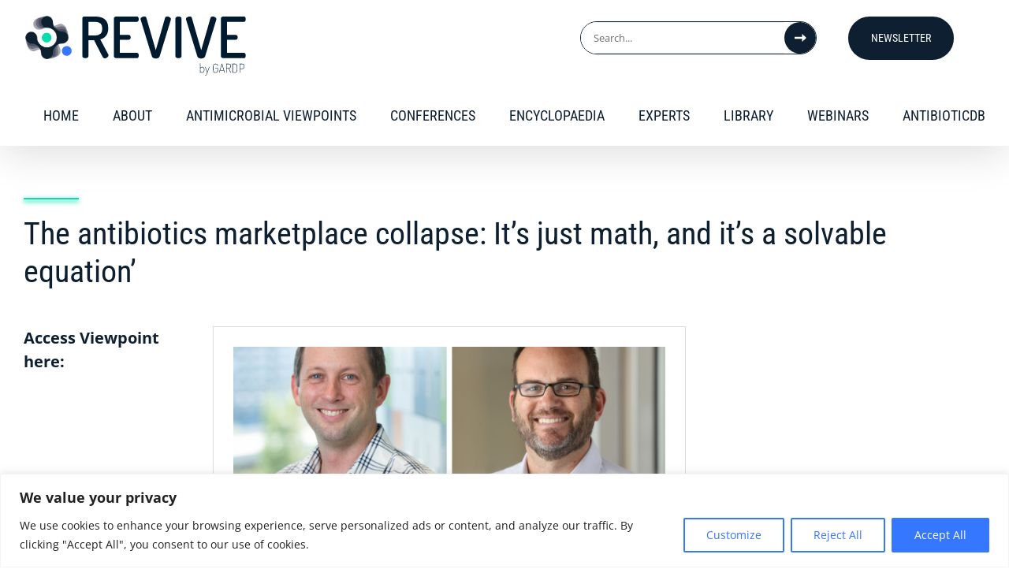

--- FILE ---
content_type: text/css
request_url: https://revive.gardp.org/wp-content/themes/AvadaChild/assets/css/custom.css?ver=1750674423
body_size: 10594
content:
@media (min-width: 769px) {
  .flex::before,
  .flex::after {
    display: none !important;
  }
}
.flex {
  flex-wrap: wrap;
}

@media (min-width: 769px) {
  .flex {
    display: flex;
    flex-direction: row;
  }
}
.flex:not(.flex--wrap) {
  flex-wrap: nowrap;
}

.flex-vc {
  align-items: center;
}

.flex-hc {
  justify-content: center;
}

@media (min-width: 769px) {
  .flex__col-vs {
    align-self: flex-start;
  }
}
@media (min-width: 769px) {
  .flex__col-ve {
    align-self: flex-end;
  }
}
@media (min-width: 769px) {
  .flex__col-vc {
    align-self: center;
  }
}
@media (min-width: 769px) {
  .flex__col-hs {
    align-self: flex-start;
  }
}
@media (min-width: 769px) {
  .flex__col-hc {
    align-self: flex-center;
  }
}
@media (min-width: 769px) {
  .flex__col-he {
    align-self: flex-end;
  }
}
@media (min-width: 769px) {
  .flex__col-c {
    display: flex;
    align-items: center;
    justify-content: center;
  }
}
.checkbox input[type=checkbox].css-checkbox,
.radio input[type=radio].css-radio {
  position: absolute;
  z-index: -1000;
  left: -1000px;
  overflow: hidden;
  clip: rect(0 0 0 0);
  height: 1px;
  width: 1px;
  margin: -1px;
  padding: 0;
  border: 0;
}

.checkbox input[type=checkbox].css-checkbox + label.css-label,
.radio input[type=radio].css-radio + label.css-label {
  padding-left: 25px;
  height: 18px;
  display: inline-block;
  line-height: 18px;
  background-repeat: no-repeat;
  background-position: 0 0;
  vertical-align: middle;
  cursor: pointer;
}

.naef-col-sidebar .filterblk span {
  font-size: 14px;
}

.checkbox input[type=checkbox].css-checkbox:checked + label.css-label,
.radio input[type=radio].css-radio:checked + label.css-label {
  background-position: 0 -20px;
}

.checkbox label.css-label,
.radio label.css-label {
  background-image: url(../images/icon-checkbox.png);
  -webkit-touch-callout: none;
  -webkit-user-select: none;
  -khtml-user-select: none;
  -moz-user-select: none;
  -ms-user-select: none;
  user-select: none;
}

.radio label.css-label {
  background-image: url(../images/icon-radio.png);
}

.select2-container {
  position: relative;
  z-index: 1051;
  display: inline-block;
  margin: 0;
  box-sizing: border-box;
  vertical-align: middle;
}

.select2-container .select2-selection__rendered {
  padding: 1.089rem 15px;
  border-color: #0D1F30;
  text-align: left;
}

.select2-container .select2-dropdown {
  padding: 0 0;
  border-radius: 0;
  border-top: 0;
  border-color: #0D1F30;
  background-color: #fff;
  transition: none;
}

.select2-container .select2-dropdown:focus,
.select2-container .select2-dropdown:active,
.select2-container .select2-dropdown:active:focus {
  box-shadow: none;
}

.select2-container .select2-selection__arrow {
  top: 50%;
  right: 20px;
  width: 12px;
  height: 12px;
  border-width: 0.15rem 0.15rem 0 0;
  color: #0D1F30;
}

.select2-container--open .select2-selection__arrow {
  margin-top: 0.2rem;
}

.select2-container .select2-search {
  display: block;
  padding: 10px 10px;
  width: 100%;
}

.select2-container .select2-search--dropdown .select2-search__field {
  padding: 10px 15px;
  border: 1px solid #0D1F30;
  box-sizing: border-box;
  color: #0D1F30;
  line-height: 1;
  width: 100%;
}

.select2-container .select2-search--dropdown .select2-search__field:focus,
.select2-container .select2-search--dropdown .select2-search__field:active,
.select2-container .select2-search--dropdown .select2-search__field:active:focus {
  border-color: transparent;
  box-shadow: inset 0px 0px 0px 2px #0D1F30;
  color: #0D1F30;
  outline: 0;
  outline-offset: 0;
}

.select2-container .select2-results {
  display: block;
}

.select2-container .select2-results__options {
  overflow: hidden;
  height: 150px;
}

.select2-results__option {
  padding: 10px 15px;
  color: #0D1F30;
}

.select2-results__option[aria-selected=true] {
  background: #0D1F30;
  color: #fff;
}

.select2-results__option--highlighted[aria-selected=false] {
  background: rgba(49, 105, 138, 0.75);
  color: #fff;
}

.nicescroll-rails {
  border-radius: 5px;
}

.customButton {
  padding: 70px;
}

p::-moz-selection {
  color: #fff;
  background-color: #0D1F30;
}

p::selection {
  color: #fff;
  background-color: #0D1F30;
}

::-moz-selection {
  color: #fff;
  background-color: #0D1F30;
}

::selection {
  color: #fff;
  background-color: #0D1F30;
}

input:-webkit-autofill {
  -webkit-box-shadow: 0 0 0 30px white inset;
}

a.font-condensed {
  text-decoration: underline;
}

.btn,
.search input.btn,
.bbp-login-links .bbp-register-link {
  padding: 11px 23px;
  border-radius: 2px;
  font-size: 18px;
  transition: all 0.2s;
  line-height: 21px;
}

.btn-default,
.search input.btn-default,
.bbp-login-links .bbp-register-link {
  background: #0D1F30;
  color: #fff;
}

.btn-default:hover,
.search input.btn-default:hover,
.bbp-login-links .bbp-register-link:hover {
  background: #06DDAA;
  color: white;
}

#bbp_user_edit_submit,
#main #comment-submit,
#main .comment-submit,
#reviews input#submit,
.bbp-submit-wrapper .button,
.button-default,
.button.default,
.comment-form input[type=submit],
.fusion-button,
.fusion-button-default,
.fusion-portfolio-one .fusion-button,
.post-password-form input[type=submit],
.ticket-selector-submit-btn[type=submit],
.tml-submit-wrap input[type=submit],
.wpcf7-form input[type=submit],
.wpcf7-submit,
input.button-default {
  font-family: "Roboto Condensed", Arial, Helvetica, sans-serif;
  font-weight: 400;
  letter-spacing: 0px;
}

.fusion-login-align-left {
  text-align: left;
}

@media (max-width: 767px) {
  .width-100 .fusion-fullwidth {
    width: calc(100% + 60px);
  }
  .fusion-builder-column-0 > .fusion-column-wrapper {
    margin-left: 0 !important;
    margin-right: 0 !important;
  }
}
.searchform .search-table .search-button input[type=submit] {
  background-color: #0D1F30 !important;
}

.searchform .search-table .search-button input[type=submit]:hover {
  background-color: #06DDAA !important;
}

.post .entry-title::before,
.accent-heading::before,
h1:before {
  content: "";
  display: block;
  width: 70px;
  height: 1px;
  border-bottom: 2px solid var(--primary_color);
  margin-bottom: 0.5em;
  box-shadow: 0 3px 6px var(--primary_color);
}

.accent-heading.color-blue {
  --primary_color: #3577FF;
  color: var(--primary_color);
}

.title-heading-center:before {
  margin-left: auto;
  margin-right: auto;
}

.post h1.entry-title,
.post h2.entry-title {
  margin-top: 50px;
}

.post .entry-title br {
  display: none;
}

.post.category-antimicrobial-viewpoints h1.entry-title,
.post.category-experts h1.entry-title {
  --primary_color: #3577ff;
  --post_title_typography-color: var(--primary_color);
}

.post.category-webinars h1.entry-title {
  --primary_color: #06DDAA;
  --post_title_typography-color: #0D1F30;
}

.accent-heading.center::before {
  margin-left: auto;
  margin-right: auto;
}

body:not(.page) .post-content h2 {
  font-size: 38px;
  --primary_color: #3577FF;
}

body:not(.page) .post-content h3 {
  font-size: 32px;
}

body:not(.page) .post-content h4 {
  font-size: 30px;
}

body:not(.page) .post-content h5 {
  font-size: 22px;
}

body:not(.page) .post-content h2,
body:not(.page) .post-content h3,
body:not(.page) .post-content h4,
body:not(.page) .post-content h5 {
  margin-top: 1.5em;
  --primary_color: #3577FF;
  color: var(--primary_color);
  font-family: "Roboto Condensed";
  font-weight: normal;
  margin-bottom: 0.5em;
}

body:not(.page) .post-content h2:before,
body:not(.page) .post-content h3:before,
body:not(.page) .post-content h4:not(.fusion-tab-heading):before,
body:not(.page) .post-content h5:before {
  content: "";
  display: block;
  width: 2.5em;
  height: 1px;
  border-bottom: 2px solid var(--primary_color);
  margin-bottom: 0.5em;
  box-shadow: 0 3px 6px var(--primary_color);
}

#wrapper .post-content blockquote {
  --primary_color: #3577FF;
  margin-left: 0;
  background-color: rgba(53, 119, 255, 0.168627451);
  border-color: var(--primary_color);
  font-style: normal;
  font-weight: bold;
  font-size: 18px;
  padding: 30px;
}

/* #main .post h2 a,
.about-author .title a,
.bbp-forum-header a.bbp-forum-permalink,
.bbp-reply-header a.bbp-reply-permalink,
.bbp-topic-header a.bbp-topic-permalink,
.fusion-content-widget-area .widget .recentcomments,
.fusion-content-widget-area .widget li a,
.fusion-content-widget-area .widget_categories li,
.fusion-load-more-button,
.fusion-rollover a,
.project-content .project-info .project-info-box a,
.shop_attributes tr th,
.single-navigation a[rel="next"]:after,
.single-navigation a[rel="prev"]:before,
body a,
body a:after,
body a:before,
#wrapper .fusion-footer-widget-area .fusion-tabs-widget .tab-holder .tabs li a,
.fusion-footer-widget-area .fusion-accordian .panel-title a,
.fusion-footer-widget-area .fusion-tabs-widget .tab-holder .news-list li .post-holder a,
.fusion-footer-widget-area .jtwt .jtwt_tweet a,
.fusion-footer-widget-area .widget li a:before,
.fusion-footer-widget-area a,
.fusion-content-boxes-8 .heading h2,
.sidebar .widget .heading h4,
.sidebar .widget h4 {
    color: #153343
}

.fusion-footer-widget-area .widget-title,
.fusion-footer-widget-area h3,
.fusion-footer-widget-column .product-title {
    color: #153343
} */
body a {
  text-decoration: underline;
}

.accent-heading a {
  text-decoration: none;
}

.fusion-footer-widget-area {
  box-shadow: inset 0 14px 6px -9px rgba(0, 0, 0, 0.08);
}

.fusion-login-box-1 .fusion-login-heading,
.fusion-login-box .fusion-login-caption,
#bbpress-forums #bbp-single-user-details #bbp-user-navigation li.current a {
  color: #fff;
}

.fusion-login-box-1 h3.fusion-login-heading {
  font-size: 35px;
}

#sidebar .bbp-login-form label {
  width: 100px;
}

#sidebar .bbp-submit-wrapper,
#sidebar .bbp-submit-wrapper .button {
  margin: 0;
  display: block;
}

.bbp-username,
.bbp-email,
.bbp-password {
  font-weight: bold;
}

.bbp-username span,
.bbp-email span,
.bbp-password span {
  font-weight: normal;
  font-size: 13px;
  padding-bottom: 15px;
  display: block;
  line-height: 18px;
}

#bbpress-forums ul.bbp-forums {
  font-size: 15px;
}

.bbp-login-links {
  float: left;
}

.bbp-login-links .bbp-register-link {
  display: inline-block;
  text-transform: uppercase;
}

@media (min-width: 800px) and (max-width: 1099px) {
  #sidebar .bbp-submit-wrapper .button {
    padding: 7px 14px;
  }
}
@media (min-width: 800px) and (max-width: 1099px) {
  .bbp-login-links .bbp-register-link {
    padding: 7px 14px;
  }
}
.bbp-submit-wrapper .button,
.bbp-login-links .bbp-register-link {
  margin: 0;
}

@media (min-width: 800px) and (max-width: 1099px) {
  .bbp-submit-wrapper .button,
  .bbp-login-links .bbp-register-link {
    font-size: 14px;
  }
}
#bbp_user_edit_submit,
#main #comment-submit,
#main .comment-submit,
#reviews input#submit,
.bbp-submit-wrapper .button,
.comment-form input[type=submit],
.fusion-button-default-size,
.fusion-portfolio-one .fusion-button,
.post-password-form input[type=submit],
.ticket-selector-submit-btn[type=submit],
.tml-submit-wrap input[type=submit],
.wpcf7-form input[type=submit],
.wpcf7-submit {
  padding: 11px 23px;
}

span.wpcf7-list-item {
  display: block;
}

.fusion-button i {
  transition: transform 0.3s ease;
}

.fusion-button:hover i {
  transform: translateX(10px);
}

.fusion-tabs .nav-tabs {
  --primary_color: #3577FF;
  --awb-background-color: #E8F0F2;
  --awb-title-active-text-color: #fff;
  --awb-active-border-color: #3577FF;
}

.fusion-tabs .nav-tabs li.active {
  --awb-background-color: #3577FF;
}

.fusion-tabs .nav-tabs li a h4 {
  font-size: 24px;
}

.fusion-tabs .nav .nav-tabs li .tab-link:focus,
.fusion-tabs .nav .nav-tabs li .tab-link:hover {
  background-color: var(--primary_color);
  border-top-color: var(--primary_color);
}

.fusion-tabs .nav .nav-tabs li {
  background-color: #fff;
}

.tfs-slider .slide-content-container h2,
.tfs-slider .slide-content-container h3,
.fusion-page-title-bar .fusion-breadcrumbs,
.fusion-page-title-bar .fusion-breadcrumbs a,
.main-flex .slide-content h2,
.fusion-main-menu .fusion-dropdown-menu .sub-menu li a,
.fusion-main-menu .sub-menu li a,
.fusion-megamenu-wrapper li .fusion-megamenu-title-disabled,
#toTop,
#toTop:before {
  color: #fff;
}

#bbpress-forums li.bbp-header ul {
  font-size: 19px;
  font-weight: 400;
}

.logout-link {
  background: #0D1F30;
  text-transform: uppercase;
  color: #fff !important;
  transition: all 0.2s;
  border-width: 0px;
  border-style: solid;
  border-color: #ffffff;
  border-radius: 2px;
  display: inline-block;
  transition: all 0.2s;
  padding: 0 10px;
  margin-left: 0 !important;
}

.logout-link:hover {
  background: #3577FF;
  color: #fff !important;
}

@media (min-width: 768px) {
  .sm-half-width {
    max-width: 480px;
    margin: 0 auto;
  }
}
.fusion-login-box .fusion-login-form input[type=email],
.fusion-login-box select,
.fusion-login-box textarea {
  border: 1px solid #d2d2d2;
}

.form-join {
  padding: 8% 0;
}

.form-join .fusion-login-input-wrapper {
  margin-bottom: 10px;
}

#f-expert {
  margin-bottom: 20px;
  background: #eee;
  padding: 20px;
}

@media (max-width: 767px) {
  .g-recaptcha > div,
  .g-recaptcha iframe {
    width: 100% !important;
  }
}
#sidebar .widget_display_topics li {
  margin: 10px 0 !important;
  padding: 10px 20px !important;
}

#sidebar .widget_display_topics li div {
  font-style: italic;
  font-size: 12px;
  text-align: right;
}

.bbp-topics-front ul.super-sticky,
.bbp-topics ul.super-sticky,
.bbp-topics ul.sticky,
.bbp-forum-content ul.sticky {
  background-color: #f3f3f3 !important;
}

#bbpress-forums {
  font-size: 13px;
}

.bbp-forum-title {
  display: block;
}

.topic-author {
  display: block;
  clear: both;
}

.topic-author .bbp-author-avatar {
  margin-right: 5px;
}

.topic-author .bbp-author-avatar img {
  vertical-align: middle;
}

.icon-default {
  background-color: #0D1F30;
  color: #fff;
}

figure,
picture,
figcaption {
  margin: 0;
  padding: 0;
}

.blog--article picture {
  position: relative;
  display: block;
  overflow: hidden;
}

.blog--article picture img {
  transform: scale(1);
  width: 100%;
  transition: transform 0.4s ease;
}

.blog--article picture:hover img {
  transform: scale(1.2);
}

.blog--article picture:hover .blog--article__icon {
  width: inherit;
}

.blog--article picture:hover .blog--article__ititle {
  opacity: 1;
  left: 0;
  visibility: visible;
}

.blog--article__icon {
  position: absolute;
  bottom: 0;
  padding: 0.3rem 1.2rem;
  overflow: hidden;
  width: 53px;
  height: 38px;
  transition: width 0.4s ease;
}

.blog--article__icon span {
  padding-top: 7px;
}

.blog--article__ititle {
  vertical-align: top;
  opacity: 0;
  visibility: hidden;
  position: relative;
  left: 100%;
  transition: left 0.4s ease;
}

.blog--article figcaption {
  background-color: white;
  padding: 1.5rem;
  padding-top: 3.5em;
  display: flex;
  flex-direction: column;
  flex: 1;
}

.page-template-page-blog .blog--article figcaption {
  padding-top: 1.5rem;
}

.blog--article figcaption h3 {
  line-height: 25px;
}

.fusion-main-menu {
  padding: 15px 0 0;
  margin-top: 17px !important;
  margin-bottom: -10px;
}

.fusion-main-menu .fusion-arrow-svg {
  display: none !important;
}

.fusion-main-menu li a {
  text-decoration: none;
}

.fusion-main-menu > ul.fusion-menu > li > a {
  height: auto;
  line-height: normal;
}

.fusion-main-menu .menu-text {
  vertical-align: middle;
  height: 35px;
  line-height: 35px;
}

.fusion-main-menu .menu-text.button-default {
  height: auto;
  line-height: normal;
}

.fusion-dropdown-svg {
  bottom: 7px;
}

.fusion-main-menu .fusion-dropdown-menu > .sub-menu {
  margin-top: 17px;
}

.webinar-card {
  --primary_color: white;
}

.webinar-card .read-more {
  font-weight: bold;
  font-family: "Roboto Condensed";
  text-decoration: underline;
}

.category-experts .post-content p:first-child:first-letter {
  color: #3577FF;
  float: left;
  font-size: 3em;
  line-height: 0.9em;
  padding-top: 4px;
  padding-right: 8px;
  padding-left: 3px;
}

.experts-img a {
  display: block;
  padding-bottom: 100%;
  position: relative;
  border-radius: 50%;
  overflow: hidden;
}

.experts-img a img {
  position: absolute;
  width: 100%;
  height: 100%;
  object-fit: cover;
}

.expert-contact {
  display: flex;
  gap: 30px;
  align-items: center;
  color: black;
  margin-top: 20px;
  margin-bottom: 50px;
}

.expert-contact .contact-label {
  color: black;
  font-family: "Roboto Condensed";
  text-transform: uppercase;
}

.expert-contact .contact-methods {
  display: flex;
  gap: 20px;
}

.expert-contact .contact-methods .button-lightgray {
  background-color: #F3F7F8;
  color: black;
  padding: 12px 35px;
}

.expert-contact .contact-methods .button-lightgray:hover {
  background-color: #f0f0f0;
}
.expert-specialties-wrapper,
.expert-contributions {
  clear: both;
  margin-bottom: 50px;
}
.expert-specialties-wrapper h3,
.expert-contributions h3 {
  font-family: "Roboto Condensed";
  font-weight: normal;
  --primary_color: #3577FF;
  color: #3577FF;
  margin-bottom: 20px;
}

.expert-contributions .related-contributions-wrapper {
  display: grid;
  grid-template-columns: 300px 1fr;
  gap: 30px;
  margin-bottom: 30px;
}

.expert-contributions .related-contributions-wrapper {
  position: relative;
}

.expert-contributions p {
  margin-top: 0;
}

.expert-contributions .related-contributions-wrapper::after {
  content: "";
  display: block;
  position: absolute;
  left: 0;
  bottom: 0;
  height: 1px;
  width: 100%;
  background-color: #3577FF;
  box-shadow: 0 3px 6px rgba(53, 119, 255, 0.5333333333);
}

.expert-contributions .related-contributions-wrapper h5 {
  margin: 0;
}
@media (min-width: 500px) {
  .fusion-flexslider.flexslider .slides.experts-img {
    width: 100%;
    padding-right: 50px;
    padding-top: 70px;
  }
  .single .webinars-single {
    max-width: 940px !important;
  }
  article.category-experts .post-slideshow {
    float: left;
    width: 32%;
  }
  article.category-experts .entry-title {
    float: left;
  }
  .single article.category-experts .post-content {
    width: 68%;
    float: left;
  }
}
#bbp-user-wrapper div.bbp-search-form {
  display: none;
}

.homepage-post-slider .flex-control-nav {
  display: none !important;
}

.homepage-post-slider .slide-excerpt {
  bottom: 0 !important;
  width: 100%;
}

#bbpress-forums #bbp-your-profile fieldset span.description {
  margin: 5px 0 5px 0;
}

#bbpress-forums #bbp-your-profile fieldset span.description {
  margin: 5px 0 5px 0;
  width: auto;
}

#feature-insights-list .fusion-li-item {
  display: flex;
  flex-direction: row-reverse;
  padding-top: 15px;
  padding-bottom: 15px;
  justify-content: space-between;
  font-size: 20px;
  font-weight: 700;
}

#feature-insights-list .fusion-li-item:hover .fusion-li-item-content {
  color: #3577FF;
}

#feature-insights-list .fusion-li-item:hover .icon-wrapper {
  background-color: #3577FF;
  transform: scale(1.2);
}

#feature-insights-list .icon-wrapper {
  margin-right: 0;
  transition: all 0.3s ease;
}

#feature-insights-list .fusion-li-item-content {
  margin-left: 0;
  margin-right: 20px;
}

/*Added by ranjita*/
/*.fusion-logo img{
    max-width: 95%;
}*/
.logo-right .gardp-logo-link {
  display: block;
  height: 100%;
}

.logo-right .gardp-logo-link img {
  height: 100%;
}

/*.fusion-main-menu > ul > li {
    padding-right: 50px;
}*/
.fusion-main-menu > ul > li {
  padding-right: 20px !important;
  padding-left: 20px !important;
  padding-bottom: 29px;
  text-transform: uppercase;
  transition: all 0.3s ease;
}

.fusion-main-menu > ul > li a {
  transition: all 0.3s ease;
}

.fusion-main-menu > ul > li:hover a {
  color: #0D1F30 !important;
  transform: translateY(3px);
}

.fusion-main-menu > ul > li.current-menu-item,
.fusion-main-menu > ul > li:hover {
  background-color: rgba(6, 221, 170, 0.3);
}

.fusion-main-menu > ul > li:last-child {
  padding-right: 20px !important;
}

/*.fusion-main-menu > ul > li:last-child {
    padding-right: 50px !important;
}*/
.h1 {
  font-family: "Roboto Condensed";
  font-size: 48px;
  color: #0D1F30;
}

.top-header-wrapper {
  display: flex;
  justify-content: space-between;
  align-items: center;
}

.top-header-wrapper .header-logo-wrapper {
  flex: 1;
}

.top-header-wrapper #show-newsletter-form {
  border-radius: 50px;
  margin-left: 40px;
  margin-right: 40px;
  padding-top: 19px;
  padding-bottom: 19px;
}

@media screen and (max-width: 768px) {
  #show-newsletter-form {
    display: none;
  }
}
.btn-rounded {
  border-radius: 50px;
  padding-top: 19px;
  padding-bottom: 19px;
}

.top-header-wrapper #show-newsletter-form:hover {
  transform: scale(1.1);
  background-color: #06DDAA;
}

#show-newsletter-form {
  background-color: #0D1F30;
}

@media screen and (min-width: 768px) {
  .fusion-header {
    height: 185px !important;
  }
}
.fusion-is-sticky .top-header-wrapper {
  display: none;
}

.fusion-is-sticky .fusion-header {
  height: 90px !important;
}

.fusion-header .fusion-logo,
.fusion-header .logo-right {
  height: 78px;
  margin-top: 20px;
}

.fusion-header .fusion-logo a {
  height: 100%;
}

.fusion-header .fusion-logo a img {
  object-fit: contain;
  height: 100% !important;
}

.fusion-main-menu {
  width: calc(100% + 40px);
  left: 20px;
}

.fusion-main-menu > ul {
  display: flex;
  justify-content: space-between;
}

@media screen and (max-width: 768px) {
  .fusion-header .searchform {
    display: none;
  }
  .fusion-header #join-us {
    display: none;
  }
  .fusion-header .logo-right {
    display: none;
  }
}
@media (max-width: 1099px) {
  #wrapper header.fusion-header-wrapper .fusion-logo {
    display: flex;
    justify-content: center;
    margin: auto !important;
  }
  #wrapper header.fusion-header-wrapper .logo-right {
    margin: 0 0 18px 0;
  }
}
@media (min-width: 1100px) and (max-width: 1224px) {
  .fusion-main-menu > ul > li {
    padding-right: 15px !important;
  }
  .fusion-main-menu > ul > li:last-child {
    padding-right: 20px !important;
  }
}
@media (max-width: 768px) {
  .fusion-body .fusion-mobile-nav-holder .fusion-selector-down {
    border: none;
  }
  #wrapper header.fusion-header-wrapper .fusion-logo img {
    max-width: 100%;
  }
  #wrapper header.fusion-header-wrapper .logo-right img {
    max-width: 70%;
    float: none;
  }
  .fusion-mobile-nav-holder .fusion-mobile-selector {
    position: absolute;
    z-index: 3;
    left: 10px;
    top: 30px;
    border: none;
    width: 55px;
  }
  .fusion-mobile-selector span {
    display: none;
  }
  .fusion-mobile-menu-design-classic.fusion-header-v1 .fusion-mobile-nav-holder #mobile-menu-main-menu {
    margin-top: 20px;
    width: calc(100% + 60px);
    left: -30px;
    position: relative;
    border: none;
    padding: 0 20px;
  }
  .fusion-mobile-menu-design-classic.fusion-header-v1 .fusion-mobile-nav-holder {
    margin-top: 0;
  }
}
@media (max-width: 480px) {
  #wrapper header.fusion-header-wrapper .fusion-logo {
    display: flex;
    justify-content: center;
  }
  #wrapper header.fusion-header-wrapper .fusion-logo,
  #wrapper header.fusion-header-wrapper .logo-right {
    width: 49%;
  }
  #wrapper header.fusion-header-wrapper .fusion-logo img,
  #wrapper header.fusion-header-wrapper .logo-right img {
    width: 100%;
  }
}
/*Home page recent posts*/
.wrap-block-rr {
  padding: 5rem 0;
  margin: 0 -10px;
}

.clearfix:after,
.clearfix:before {
  clear: both;
  content: "";
  display: block;
}

.block-rr {
  padding: 0 10px;
  float: left;
  width: 100%;
}

@media (max-width: 1024px) {
  .block-rr {
    margin-bottom: 20px;
  }
}
@media (min-width: 768px) and (max-width: 1024px) {
  .block-rr {
    width: 50%;
    margin-bottom: 20px;
  }
}
@media (min-width: 1025px) {
  .block-rr {
    width: 25%;
  }
}
.block-rr:hover .block-rr-wrp {
  box-shadow: 5px 5px 5px 0px rgba(57, 57, 57, 0.13);
  transition: box-shadow 0.5s cubic-bezier(0.455, 0.03, 0.515, 0.955);
}

.block-rr-wrp {
  /* min-height: 244px;*/
  min-height: 325px;
  height: auto;
  background-color: #f2f2f2;
  padding: 5% 8% 8% 8%;
  width: 100%;
}

.block-rr .block-rr--title {
  font-weight: bold;
  /*font-size:1.3rem;*/
  font-size: 1rem;
  margin-bottom: 0.5rem;
  border-bottom: 3px solid rgb(40, 175, 195);
}

.block-rr--topic {
  margin-bottom: 0.5rem;
}

.block-rr--avatar {
  margin-top: 1rem;
}

.block-rr--avatar a {
  display: inline-block;
}

.fusion-sharing-box.share-box h4 {
  padding-bottom: 10px;
  text-transform: uppercase;
  font-family: "Roboto Condensed";
  font-weight: normal;
}

.fusion-sharing-box {
  display: flex;
  flex-direction: column !important;
  align-items: center;
  height: auto;
  padding-top: 0 !important;
  margin-top: 0 !important;
  background-color: transparent !important;
}

.single-share-box {
  display: flex;
  flex-direction: column;
  align-items: center;
  gap: 15px;
}

.single-share-box a {
  color: #000;
  background-color: #F3F7F8;
}

.single-post .single-navigation {
  border: none;
  text-align: center;
  font-family: "Roboto Condensed";
  text-transform: uppercase;
}

.single-navigation a[rel=next]:after {
  content: "\f30b";
  font-family: "Font Awesome 5 Free";
  font-weight: 900;
  right: -30px;
  transition: all 0.3s ease;
}

.single-navigation a[rel=prev]:before {
  content: "\f30a";
  font-family: "Font Awesome 5 Free";
  font-weight: 900;
  left: -30px;
  transition: all 0.3s ease;
}

.single-navigation a:hover {
  color: #0D1F30;
}

.single-navigation a[rel=next]:hover:after {
  right: -40px;
  color: #0D1F30 !important;
}

.single-navigation a[rel=prev]:hover:before {
  left: -40px;
  color: #0D1F30 !important;
}

/*for user navigation*/
#nav ul li ul li a,
#reviews #comments > h2,
#side-header .fusion-contact-info,
#side-header .header-social .top-menu,
#sticky-nav ul li ul li a,
#wrapper #nav ul li ul li > a,
#wrapper #sticky-nav ul li ul li > a,
.avada-container h3,
.comment-form input[type=submit],
.ei-title h3,
.fusion-accordian .panel-body,
.fusion-image-wrapper .fusion-rollover .fusion-rollover-content .fusion-rollover-categories,
.fusion-image-wrapper .fusion-rollover .fusion-rollover-content .fusion-rollover-title,
.fusion-image-wrapper .fusion-rollover .fusion-rollover-content .price,
.fusion-image-wrapper .fusion-rollover .fusion-rollover-content a,
.fusion-main-menu .sub-menu,
.fusion-main-menu .sub-menu li a,
.fusion-megamenu-widgets-container,
.fusion-megamenu-wrapper .fusion-megamenu-submenu > a:hover,
.fusion-megamenu-wrapper li .fusion-megamenu-title-disabled,
.fusion-page-title-bar h3,
.gform_page_footer input[type=button],
.meta .fusion-date,
.more,
.post-content blockquote,
.review blockquote div strong,
.review blockquote q,
.ticket-selector-submit-btn[type=submit],
body {
  line-height: 1.5;
}

/* #main p a {
    text-decoration: underline !important;
} */
#footer .fusion-copyright-content {
  display: grid;
  grid-template-columns: repeat(3, 1fr);
  text-align: center;
  color: black;
  font-size: 16px;
  align-items: center;
}

#footer-logo-gardp {
  width: 170px;
}

.visible-xs {
  display: none;
}

.hidden-xs {
  display: block;
}

#page-blog .blog--article .article-wrapper figure {
  box-shadow: 4px 6px 10px rgba(142, 169, 169, 0.2);
  margin-bottom: 30px;
  display: flex;
  flex-direction: column;
  position: relative;
}

.article-wrapper figure .article-link {
  position: absolute;
  left: 0;
  top: 0;
  width: 100%;
  height: 100%;
}

.article-wrapper a {
  text-decoration: none;
}

.article-wrapper .category-list {
  display: flex;
  gap: 10px;
  width: 100%;
  flex-wrap: wrap;
  justify-content: flex-end;
  margin-top: -30px;
  margin-bottom: 30px;
  padding: 0;
}

.article-wrapper .category-list span {
  display: inline-block;
  border: 1px solid #06DDAA;
  padding: 5px 15px;
  text-transform: uppercase;
  font-size: 12px;
  font-weight: bold;
  color: #06DDAA;
  white-space: nowrap;
}
.article-wrapper.category-antimicrobial-viewpoints .category-list span,
.article-wrapper.category-experts  .category-list span{
  border-color: #3577FF;
  color: #3577FF;
}
.blog--article picture {
  position: relative;
}

.blog--article figure picture::before {
  content: "";
  display: block;
  position: absolute;
  width: 100%;
  height: 100%;
  background-color: #0D1F30;
  opacity: 0;
  z-index: 2;
  pointer-events: none;
  transition: opacity 0.3s ease;
}

.blog--article figure:hover picture::before {
  opacity: 0.35;
}

.blog--article figcaption .date {
  font-family: "Roboto Condensed";
  color: #0D1F30;
  font-size: 18px;
  display: block;
  text-align: right;
  text-transform: uppercase;
  padding-bottom: 20px;
}

.resource-content-wrapper .read-more,
.blog--article .read-more {
  font-family: "Roboto Condensed";
  color: #0D1F30;
  font-weight: bold;
  text-decoration: underline;
  font-size: 18px;
  transition: transform 0.3s ease;
  will-change: transform;
  display: flex;
  margin-top: auto;
  transform-origin: 2ex center;
  margin-top: 1.5em;
}

.resource-content-wrapper .read-more:hover,
.blog--article .read-more:hover {
  transform: scale(1.1);
}

.resource-content-wrapper .read-more {
  display: inline-block;
}

.resource-content-wrapper .read-more-wrapper {
  background-color: #0D1F30;
  box-shadow: 0 3px 6px -2px rgba(0, 0, 0, 0.16);
  padding: 8px 25px;
  position: absolute;
  bottom: 10px;
  left: 20px;
}

.resource-content-wrapper .read-more-wrapper .read-more {
  margin: 0;
  color: white;
  text-decoration: underline;
}

.blog--article figcaption h3 a::after {
  content: "";
  display: block;
  width: 50px;
  height: 1px;
  border-bottom: 2px solid;
  margin-bottom: 0.5em;
  box-shadow: 0 3px 6px rgba(6, 221, 170, 0.5019607843);
  position: absolute;
  color: #06DDAA;
  left: 0;
  top: -20px;
}

.blog--article .category-antimicrobial-viewpoints figcaption h3 a::after,
.blog--article .category-experts figcaption h3 a::after {
  box-shadow: 0 3px 6px rgba(53, 119, 255, 0.5019607843);
  color: #3577FF;
}

.blog--article figcaption h3 {
  transition: all 0.3s ease;
}

.blog--article figcaption h3 a {
  font-weight: normal;
  color: #0D1F30;
  font-size: 30px;
  position: relative;
}

.blog--article .category-experts figcaption h3 a {
  color: #3577FF;
}

.page-template-page-blog .blog--article figcaption h3 a {
  font-size: 20px;
  color: black;
}

.page-template-page-conferences h1 {
  --primary_color: #FFFFFF;
}

.blog--article figcaption:hover h3 {
  transform: translateY(-10px);
}

.blog--article .job-title,
.blog--article .workplace {
  color: #666666;
}

.blog--article .job-title {
  padding-top: 10px;
}

.blog--article .workplace {
  padding-bottom: 20px;
}

#page-blog {
  padding-top: 70px;
}

#page-banner-search {
  padding: 5vw 0;
  padding: max(5vw, 80px) 0;
  text-align: center;
}

#page-banner-search .heading h4 {
  color: white;
  font-family: "Roboto Condensed";
  text-transform: uppercase;
  font-size: 18px;
  margin-bottom: 1.5em;
}

#page-banner-search .searchform .fusion-search-form-content .fusion-search-button input[type=submit] {
  filter: invert(1);
  background-color: #000;
  width: 70px;
  height: 70px;
}

#page-banner-search form {
  margin: 0 auto;
  color: white;
  width: 700px;
}

#page-banner-search .fusion-search-form-content {
  border-color: white;
  background-color: transparent;
}

#page-banner-search input[type=search] {
  border: none;
  background-color: transparent;
  padding-left: 35px;
  color: white;
}

#page-banner-search input[type=search]::placeholder {
  color: white;
}

.footer-nav a {
  text-decoration: none;
}

@media screen and (max-width: 768px) {
  .visible-xs {
    display: block;
  }
  .hidden-xs {
    display: none;
  }
  .fusion-footer {
    text-align: center;
  }
  .fusion-copyright-content {
    grid-template-columns: auto;
    gap: 30px;
  }
  .fusion-copyright-content .footer-nav {
    order: 2;
    white-space: initial !important;
  }
  .fusion-copyright-content > strong {
    order: 1;
  }
  .fusion-copyright-content .website-by {
    order: 3;
  }
}
.fusion-copyright-content a:hover {
  color: black !important;
  text-decoration: underline !important;
}

.widget .fusion-social-networks.boxed-icons .fusion-social-network-icon {
  position: relative;
  border: none;
}

.widget .fusion-social-networks.boxed-icons .fusion-social-network-icon::before {
  position: relative;
  z-index: 2;
}

.widget .fusion-social-networks.boxed-icons .fusion-social-network-icon {
  transition: all 0.3s ease;
}

.widget .fusion-social-networks.boxed-icons .fusion-social-network-icon::after {
  content: "";
  position: absolute;
  left: 50%;
  top: 50%;
  transform: translate(-50%, -50%);
  border-radius: 50%;
  display: block;
  width: 70px;
  height: 70px;
  transition: all 0.3s ease;
}

.widget .fusion-social-networks.boxed-icons .fusion-social-network-icon:hover::after {
  width: 78px;
  height: 78px;
}

.widget .fusion-social-networks.boxed-icons .fusion-social-network-icon:hover {
  transform: scale(1.05);
  background-color: #06DDAA !important;
}

footer .fusion-social-networks {
  margin-left: -5px;
  overflow: visible;
}

.fusion-copyright-content .footer-nav {
  white-space: nowrap;
  width: 100%;
  opacity: 0.6;
}

.fusion-copyright-content .website-by {
  opacity: 0.6;
}

.fusion-copyright-content strong a,
.fusion-copyright-content .website-by a {
  text-decoration: underline;
  color: rgba(53, 119, 255, 0.6666666667);
}

@media screen and (min-width: 768px) {
  .fusion-copyright-content .website-by {
    text-align: right;
  }
}
#toTop {
  background: none;
  transition: all 0.3s ease !important;
  display: flex;
  justify-content: center;
  align-items: center;
  padding: 15px;
  transform: scale(1.2);
}

#toTop:active,
#toTop:focus {
  background-color: transparent7;
}

#toTop:hover {
  transform: scale(1.2) translateY(-10px);
  color: white !important;
}

#toTop svg path {
  transition: all 0.3s ease;
}

#toTop:hover svg path {
  fill: white !important;
}

#toTop::before {
  content: "";
  display: none;
}

/*back button*/
a.back-link {
  background: #0D1F30;
  text-transform: uppercase;
  color: #fff !important;
  transition: all 0.2s;
  border-width: 0px;
  border-style: solid;
  border-color: #ffffff;
  border-radius: 2px;
  display: inline-block;
  transition: all 0.2s;
  padding: 5px 10px;
  margin-left: 0 !important;
}

/*CSS FOR SEARCH*/
.searchform {
  width: 300px;
  max-width: 100%;
}

.fusion-footer .searchform {
  width: 100%;
}

.searchform .fusion-search-form-content .fusion-search-button input[type=submit]:hover {
  --primary_color: #06DDAA;
}

.searchform .fusion-search-form-content .fusion-search-button input[type=submit] {
  border-radius: 50px;
  background: #0D1F30 url("../images/search-icon.svg");
  background-repeat: no-repeat;
  background-size: 15px;
  background-position: center center;
  font-size: 0;
}

.searchform .fusion-search-form-content {
  background-color: #fff;
  border: 1px solid #0D1F30;
  border-radius: 50px !important;
}

.fusion-footer .searchform .fusion-search-form-content,
.fusion-footer .searchform .fusion-search-form-content .fusion-search-field input {
  background-color: #f3f7f8;
}

#advanced_fields {
  text-align: left;
  padding: 2% 2% 0%;
}

#bbpress-forums .bbp-search-form .search-field {
  display: inline-block;
  text-align: left;
  margin-bottom: 15px;
  width: 100%;
}

#bbpress-forums .bbp-search-form .search-field select {
  width: 100%;
  padding-left: 15px;
  padding-right: 15px;
}

#bbpress-forums .bbp-search-form .search-field select,
#bbpress-forums .bbp-search-form .search-field input[type=text] {
  height: 50px !important;
}

#bbpress-forums .bbp-search-form .search-field .fusion-button {
  font-family: Roboto, Arial, Helvetica, sans-serif;
  width: auto;
  height: 50px;
  display: inline-block;
  vertical-align: middle;
  color: #fff;
  text-align: center;
  padding: 4px 15px !important;
  text-transform: uppercase;
}

#bbpress-forums .bbp-search-form .search-field #bbp_advance_search {
  text-transform: uppercase;
  font-size: 10px;
  font-family: Roboto, Arial, Helvetica, sans-serif;
}

#bbpress-forums .bbp-search-form .search-field .fusion-button {
  margin-right: 10px !important;
}

#bbpress-forums .bbp-search-form input[type=submit] {
  background: #0D1F30;
  border-radius: 2px;
  font-size: 18px !important;
}

#bbpress-forums .bbp-search-form input[type=submit]:hover {
  background: #00a1ad;
}

@media (min-width: 481px) {
  #bbpress-forums .bbp-search-form .search-field {
    width: 48%;
  }
  #bbpress-forums .bbp-search-form .search-field:nth-child(2n) {
    margin-left: 2%;
  }
}
@media (max-width: 480px) {
  #bbpress-forums .bbp-search-form .search-field {
    display: block;
  }
  #bbpress-forums .bbp-search-form .search-field .fusion-button,
  #bbpress-forums .bbp-search-form .search-field select,
  #bbpress-forums .bbp-search-form .search-field input[type=text] {
    height: 42px !important;
  }
  #bbpress-forums .bbp-search-form .search-field .fusion-button {
    font-size: 16px !important;
  }
  #bbpress-forums .bbp-search-form .search-field {
    margin-bottom: 10px;
  }
}
.library-actions {
  display: flex;
  justify-content: center;
  margin-bottom: 50px;
}

.library-actions .btn {
  margin: 0 10px;
  text-transform: uppercase;
}

.error-page {
  min-height: 500px;
}

#resource-search-form-container {
  position: relative;
  display: flex;
  justify-content: center;
  margin-bottom: 50px;
  top: -600px;
}

#resource-searchform .resource-search-field {
  width: 220px;
  height: 43px;
  margin: 0;
  float: left;
}

#resource-searchform {
  display: inline-block;
  margin-right: 30px;
  padding-left: 50px;
  background: url("../images/icon-search.png") no-repeat left center;
  background-size: 40px;
}

#show-advanced-search-form {
  margin-top: 20px;
  display: inline-block;
  cursor: pointer;
  font-family: "Roboto Condensed";
  border-bottom: 2px solid white;
}

#show-all-tags {
  padding-left: 50px;
  margin-right: 30px;
  height: 43px;
  display: inline-block;
  line-height: 45px;
  cursor: pointer;
  background: url("../images/icon-filter-tags.png") no-repeat left center;
  background-size: 40px;
}

#resource-searchform .btn,
.advanced-form-submit-wrapper .btn {
  border: none;
}

#resource-advanced-search-overlay {
  display: none;
  position: absolute;
  background-color: rgba(255, 255, 255, 0.95);
  border-radius: 10px;
  top: 0;
  left: 50%;
  transform: translateX(-50%);
  padding: 50px 100px;
  z-index: 20;
  width: 80vw;
  box-shadow: 0 3px 6px rgba(0, 0, 0, 0.16);
}

#resource-advanced-search-overlay .advanced-search-container {
  color: #666666;
}

#advanced-resource-searchform .searchform {
  width: 700px;
  max-width: 100%;
  margin-left: auto;
  margin-right: auto;
}

#advanced-resource-searchform .searchform .fusion-search-form-content {
  border-width: 2px;
  border-color: #3577FF;
}

#advanced-resource-searchform .searchform .fusion-search-form-content input[type=search] {
  border: none;
  background-color: transparent;
  padding-left: 35px;
}

#advanced-resource-searchform .searchform .fusion-search-form-content input[type=submit] {
  width: 70px;
  height: 70px;
  background-color: #3577FF;
}

#close-advanced-search,
#close-all-tags {
  position: absolute;
  top: 10px;
  right: 10px;
  padding: 10px;
}

#resource-advanced-search-overlay .section-title {
  text-align: center;
}

#resource-advanced-search-overlay .field-groups {
  display: flex;
  flex-wrap: wrap;
}

#resource-advanced-search-overlay .field-group {
  padding: 20px;
  margin-bottom: 20px;
  width: 25%;
}

#resource-advanced-search-overlay .field-group h4 {
  font-family: "Roboto Condensed";
  color: #0D1F30;
  text-transform: uppercase;
  --primary_color: #3577FF;
  font-size: 18px;
}

#resource-advanced-search-overlay .field-choices {
  /* max-height: 500px;
  transition: max-height 0.3s ease;
  overflow: hidden; */
}

#resource-advanced-search-overlay .field-choices.masked {
  max-height: 0;
}

#resource-advanced-search-overlay .field-group .toggle {
  float: right;
  color: black;
  border: 2px solid black;
  border-radius: 50px;
  width: 21px;
  height: 21px;
  line-height: 20px;
  text-align: center;
  cursor: pointer;
  margin-left: 20px;
}

#resource-advanced-search-overlay .field-group label {
  display: block;
  font-size: 16px;
  color: #0D1F30;
}

#resource-advanced-search-overlay .field-group label input[type=checkbox] {
  display: inline;
  width: 20px;
  height: 20px;
  margin-top: 0;
  margin-right: 10px;
}

label[for=acinetobacter-baumannii],
label[for=enterobacteriaceae],
label[for=enterococcus-faecium],
label[for=escherichia-coli],
label[for=klebsiella-pneumoniae],
label[for=pseudomonas-aeruginosa],
label[for=staphylococcus-aureus] {
  font-style: italic;
}

/* #resource-advanced-search-overlay .field-group.content-format {
    background-image: url('../images/resource_icon_content.png');
}

#resource-advanced-search-overlay .field-group.resource-type {
    background-image: url('../images/resource_icon_type.png');
}

#resource-advanced-search-overlay .field-group.drug-development {
    background-image: url('../images/drugs.svg');
    background-size: 40px;
}

#resource-advanced-search-overlay .field-group.indication {
    background-image: url('../images/resource_icon_indication.png');
}

#resource-advanced-search-overlay .field-group.microbe {
    background-image: url('../images/microb.svg');
    background-size: 35px;
}

#resource-advanced-search-overlay .field-group.antibiotics-class {
    background-image: url('../images/formula.svg');
    background-size: 40px;
} */
.resource-item-wrapper {
  padding: 10px;
  border-bottom: 1px solid #06DDAA;
  background-color: #fff;
  position: relative;
}

.resource-item-wrapper a {
  text-decoration: none;
}

.resource-item-wrapper:before {
  content: "";
  display: block;
  width: 100%;
  height: 1px;
  position: absolute;
  background: transparent;
  left: 0;
  top: -1px;
  box-shadow: 0 3px 6px rgba(6, 221, 170, 0.2);
}

.resource-item-wrapper:nth-child(2) {
  border-top: 1px solid #06DDAA;
}

.resource-item-wrapper:nth-child(even) {
  background-color: rgba(232, 240, 242, 0.5019607843);
}

.resources-list {
  margin-bottom: 50px;
}

#resource-all-tags-overlay {
  display: none;
  position: absolute;
  background-color: rgba(44, 154, 191, 0.95);
  border-radius: 10px;
  top: -50px;
  left: 50%;
  transform: translateX(-50%);
  padding: 30px;
  z-index: 20;
  width: 80vw;
}

#resource-all-tags-overlay .tag-filter {
  color: white;
  text-decoration: underline;
  padding: 10px;
}

.resource-tags-container {
  display: flex;
  flex-wrap: wrap;
}

.encyclopedia-row {
  display: -ms-grid;
  display: grid;
  -ms-grid-columns: 33% 10px 33% 10px 33%;
  grid-template-columns: 33% 33% 33%;
  -ms-grid-rows: max(23vw, 240px);
  grid-template-rows: max(23vw, 240px);
  grid-gap: 10px;
  margin-bottom: 10px;
  position: relative;
}

.encyclopedia-row > *:nth-child(1) {
  -ms-grid-row: 1;
  -ms-grid-column: 1;
}

.encyclopedia-row > *:nth-child(2) {
  -ms-grid-row: 1;
  -ms-grid-column: 3;
}

.encyclopedia-row > *:nth-child(3) {
  -ms-grid-row: 1;
  -ms-grid-column: 5;
}

.encyclopedia-row .color-1,
.encyclopedia-row .color-2,
.encyclopedia-row .color-3,
.encyclopedia-row .color-4 {
  background-repeat: no-repeat;
  background-position: center;
  background-size: cover;
  position: relative;
  word-break: break-word;
}

.encyclopedia-row > div[class^=color-] > i {
  position: absolute;
  top: 50%;
  transform: translateY(-50%);
  z-index: 2;
}

.encyclopedia-row .fa-info-circle {
  left: 5px;
  font-size: 32px;
}

.encyclopedia-row .fa-play {
  right: 40px;
  color: white;
  font-size: 7px;
  border: 1px solid white;
  padding: 4px 3px 4px 5px;
  border-radius: 10px;
  opacity: 0.7;
}

.encyclopedia-row .color-1 {
  background-image: url("../images/encyclopaedia_bg1.jpg");
}

.encyclopedia-row .color-1 .fa-info-circle {
  color: #153345;
}

.encyclopedia-row .color-2 {
  background-image: url("../images/encyclopaedia_bg2.jpg");
}

.encyclopedia-row .color-2 .fa-info-circle {
  color: #2c9abe;
}

.encyclopedia-row .color-3 {
  background-image: url("../images/encyclopaedia_bg3.jpg");
}

.encyclopedia-row .color-3 .fa-info-circle {
  color: #0D1F30;
}

.encyclopedia-row .color-4 {
  background-image: url("../images/encyclopaedia_bg4.jpg");
}

.encyclopedia-row .color-4 .fa-info-circle {
  color: #153345;
}

.resource-encyclopedia-wrapper {
  height: 100%;
  position: relative;
}

.resource-encyclopedia-wrapper:after {
  content: "";
  position: absolute;
  display: block;
  left: 0;
  top: 0;
  width: 100%;
  height: 100%;
  background-color: #fff;
  opacity: 0;
  z-index: 1;
  transition: all 0.3s ease;
}

.resource-encyclopedia-wrapper:hover:after {
  opacity: 0.35;
}

.resource-content-wrapper {
  margin-bottom: 10px;
  position: absolute;
  background: white;
  left: calc(33% + 10px);
  height: 100%;
  z-index: 9;
  transition: width 0.35s ease;
  width: 0;
  overflow: hidden;
}

.resource-content h4 {
  font-family: "Roboto Condensed";
  font-weight: normal;
  font-size: 50px;
  color: #3577FF;
  --primary_color: #3577ff;
}

.resource-content-wrapper.active {
  width: calc(66% + 10px);
}

.resource-content-wrapper .resource-content-wrapper-inner {
  opacity: 0;
  transition: opacity 0.3s ease;
  height: 100%;
}

.resource-content-wrapper.loaded .resource-content-wrapper-inner {
  opacity: 1;
}

.resource-content-wrapper .close {
  cursor: pointer;
  opacity: 1;
  color: #3577FF;
  padding: 20px;
  position: absolute;
  right: 0;
  top: 0;
}

.resource-content {
  padding: 20px;
  overflow-y: auto;
  height: 100%;
}

@media screen and (min-width: 768px) {
  .resource-content {
    padding-bottom: 60px;
  }
}
.encyclopedia-row-wrapper {
  padding-top: 70px;
}

.encyclopedia-row .opening {
  animation: pulse 0.7s infinite;
  animation-direction: alternate;
}

.encyclopedia-row .item-1,
.encyclopedia-row .item-2,
.encyclopedia-row .item-3 {
  transition: all 0.3s ease;
}

.encyclopedia-row .item-2.active {
  transform: translateX(calc(-100% - 10px));
  z-index: 2;
}

.encyclopedia-row .item-3.active {
  transform: translateX(calc(-200% - 20px));
  z-index: 2;
}

@keyframes pulse {
  0% {
    opacity: 0.5;
  }
  100% {
    opacity: 1;
  }
}
.resource-encyclopedia-wrapper a {
  padding: 50px;
  display: flex;
  width: 100%;
  height: 100%;
  justify-content: center;
  align-items: center;
  text-align: center;
  color: white;
  font-size: 24px;
  line-height: 1.25em;
  position: relative;
  z-index: 2;
  transition: all 0.3s ease;
  text-decoration: none;
}

.resource-encyclopedia-wrapper a:hover {
  color: white;
  transform: translateY(-2px);
}

.table-1 table th {
  font-family: "Roboto Condensed";
  font-weight: normal;
  text-transform: uppercase;
  color: #0D1F30;
  background-color: transparent;
  border: none;
  padding-bottom: 40px;
}

.table-1 table thead tr {
  background-color: transparent;
}

.table-1 tr td,
.table-1 table {
  border: none;
}

.table-1 table tbody tr td:nth-child(2) {
  background-color: rgba(13, 31, 48, 0.6);
  color: white;
  box-shadow: inset -5px 0 white;
}

.table-1 td:nth-child(2):before {
  width: calc(100% + 5px);
}

.table-1 table tbody tr td:nth-child(3) {
  background-color: rgba(6, 221, 170, 0.2);
}

.table-1 {
  padding-bottom: 20px;
}

.table-1 tbody tr:first-child td:nth-child(2):after,
.table-1 tbody tr:last-child td:nth-child(2):after {
  content: "";
  position: absolute;
  width: calc(100% - 5px);
  background: rgba(13, 31, 48, 0.6);
  height: 20px;
  left: 0;
  top: -21px;
}

.table-1 tbody tr:last-child td:nth-child(2):after {
  top: auto;
  bottom: -21px;
}

.table-1 tbody tr:first-child td:nth-child(3):after,
.table-1 tbody tr:last-child td:nth-child(3):after {
  content: "";
  position: absolute;
  width: 100%;
  background-color: rgba(6, 221, 170, 0.2);
  height: 20px;
  left: 0;
  top: -21px;
}

.table-1 tbody tr:last-child td:nth-child(3):after {
  top: auto;
  bottom: -21px;
}

.table-1 table tbody tr:last-child td {
  border-bottom: 1px solid #06DDAA;
}

.table-1 td {
  position: relative;
  color: #0D1F30;
}

.table-1 td:before {
  content: "";
  display: block;
  width: 100%;
  height: 1px;
  position: absolute;
  background-color: #06DDAA;
  left: 0;
  top: -1px;
  box-shadow: 0 3px 6px rgba(6, 221, 170, 0.5333333333);
}

@media screen and (max-width: 768px) {
  .table-1 {
    font-size: 12px;
    white-space: pre-wrap;
  }
  .table-1 tr td:first-child {
    width: 250px;
    display: block;
    white-space: pre-wrap;
  }
}
#antibiotics-db {
  font-size: 16px;
}

#antibiotics-db p {
  margin-bottom: 0;
}

#antibiotics-db td {
  padding: 10px 15px;
  position: relative;
}

#antibiotics-db tbody td:before {
  content: "";
  display: block;
  width: 100%;
  height: 1px;
  position: absolute;
  background-color: #1798A3;
  left: 0;
  top: -1px;
  box-shadow: 0 3px 6px rgba(0, 151, 163, 0.49);
}

#antibiotics-db_filter {
  float: none;
  text-align: left;
  padding-bottom: 50px;
}

body.page-template-page-encyclopedia .fusion-breadcrumbs,
body.page-template-page-resources .fusion-breadcrumbs,
body.resource-library .fusion-breadcrumbs {
  padding-top: 20px;
  padding-bottom: 20px;
}

body.page-template-page-encyclopedia .fusion-breadcrumbs span:nth-of-type(4) a,
body.page-template-page-resources .fusion-breadcrumbs span:nth-of-type(4) a,
body.resource-library .fusion-breadcrumbs span:nth-of-type(4) a {
  padding: 6px 13px;
  border: 1px solid white;
  font-size: 18px;
}

body.page-template-page-encyclopedia .fusion-breadcrumbs span:nth-of-type(4) a:hover,
body.page-template-page-resources .fusion-breadcrumbs span:nth-of-type(4) a:hover,
body.resource-library .fusion-breadcrumbs span:nth-of-type(4) a:hover {
  color: #2c9abf !important;
  background-color: #fff;
}

body.page-template-page-encyclopedia .fusion-page-title-bar,
body.page-template-page-resources .fusion-page-title-bar,
body.resource-library .fusion-page-title-bar {
  height: auto;
}

.single-resource-title-wrapper {
  /* display: flex;
  height: 120px;
  align-items: center;
  background: url('../images/resource_header.jpg') no-repeat;
  background-size: cover;
  background-position: center right;
  color: white; */
}

.single-resource-title-wrapper i {
  font-size: 50px;
  padding-left: 50px;
  padding-right: 120px;
}

.single-resource-title {
  font-family: "Roboto Condensed";
  font-weight: normal;
  font-size: 40px;
}

.single-resource #main {
  margin-top: 50px;
}

.single-resource .single-navigation {
  display: flex;
  justify-content: center;
  border: none;
  font-family: "Roboto Condensed";
  gap: 80px;
  text-transform: uppercase;
}

.single-navigation a {
  text-decoration: none;
}

.resource-content-row {
  position: relative;
  display: flex;
  margin-left: -20px;
  margin-right: -20px;
  padding-top: 0.5em;
  padding-bottom: 0.5em;
}

.resource-content-row::after {
  content: "";
  display: block;
  position: absolute;
  left: 0;
  bottom: 0;
  height: 1px;
  width: 100%;
  background-color: #06DDAA;
  box-shadow: 0 3px 6px rgba(6, 221, 170, 0.5333333333);
}

.resource-content-row a {
  text-decoration: underline;
}

.resource-content-row p {
  margin-bottom: 1.5em;
}

.resource-content-row p:last-child {
  margin-bottom: 0;
}

.resource-content-row .attribute-title {
  padding: 20px;
  width: 240px;
  font-weight: bold;
  color: #0D1F30;
}

.resource-content-row .attribute-value {
  padding: 20px;
  flex: 1;
}

.resource-navigation {
  text-align: center;
  margin-top: 80px;
}

.resource-navigation .btn-rounded {
  width: auto !important;
  padding: 14px 40px;
  margin-left: 15px;
  margin-right: 15px;
  display: inline-block;
  height: 59px;
  line-height: 29px;
}

.resources-pagination nav {
  justify-content: center;
}

.paging-navigation {
  font-family: sans-serif;
  padding: 1em;
  background: #fff;
  text-align: center;
  margin-bottom: 30px;
}

.paging-navigation ul {
  list-style-type: none;
  margin: 0;
  padding: 0;
}

.paging-navigation li {
  display: inline;
}

.encyclopedia-view-more {
  width: auto !important;
  text-decoration: none !important;
  padding: 3px 16px;
}

.page-numbers a {
  text-decoration: none;
}

li .page-numbers {
  border-radius: 35px;
  display: inline-block;
  width: 70px;
  height: 70px;
  line-height: 70px;
  text-align: center;
  background-color: #3577FF;
  font-family: "Roboto Condensed";
  color: #FFFFFF;
  transition: all 0.3s ease;
}

.page-template-page-revive-webinars li .page-numbers {
  background-color: #06DDAA;
  color: #0D1F30;
}

li .page-numbers.prev,
li .page-numbers.next {
  width: 50px;
  border: none;
  box-shadow: none;
  background-color: transparent !important;
}

li .page-numbers.prev svg,
li .page-numbers.next svg {
  fill: #0D1F30;
  transition: all 0.3s ease;
}

li .page-numbers.prev:hover svg,
li .page-numbers.next:hover svg {
  fill: #0D1F30;
}

li .page-numbers.current,
li .page-numbers:hover {
  background-color: #E8F0F2;
  color: #0D1F30;
  box-shadow: none;
}

#about-links-bg > div {
  background-position: right -60px top 30px !important;
  background-size: 900px !important;
  margin: 0;
}

#activities-wrapper > div {
  max-width: 1734px !important;
}

.button-pill {
  font-family: "Roboto Condensed";
  width: 430px;
  text-transform: uppercase;
  max-width: 100%;
  padding: 10px 70px;
  display: flex;
  background: rgb(146, 146, 146);
  margin-bottom: 11px;
  border-radius: 50px;
  text-decoration: none !important;
  height: 70px;
  justify-content: center;
  align-items: center;
  text-align: center;
  color: white !important;
}

.button-pill.color-1 {
  background-color: #85ADFF;
}

.button-pill.color-2 {
  background-color: #3577FF;
}

.button-pill.color-3 {
  background-color: #0D1F30;
}

.btn-rounded {
  font-family: "Roboto Condensed";
  text-transform: uppercase;
  max-width: 100%;
  padding: 10px 70px;
  border-radius: 50px !important;
  text-decoration: none !important;
  height: 70px;
  justify-content: center;
  align-items: center;
  text-align: center;
  color: white !important;
  border: none !important;
}

.btn-outline i {
  transition: transform 0.3s ease;
  margin-left: 40px;
}

.btn-outline:hover i {
  transform: translateX(10px);
}

.nl-modal-overlay {
  position: fixed;
  width: 100%;
  height: 100%;
  left: 0;
  top: 0;
  z-index: 10011;
  background-color: rgba(13, 31, 48, 0.85);
  justify-content: center;
  align-items: center;
  display: none;
}

.nl-modal-overlay.active {
  display: flex;
}

.nl-modal {
  background-color: #fff;
  width: 500px;
  max-width: 90%;
  position: relative;
  padding: 35px;
  max-height: 90vh;
  overflow: scroll;
}

.nl-modal .nl-close {
  position: absolute;
  padding: 10px;
  right: 10px;
  top: 10px;
  background-color: #fff;
  font-weight: bold;
  color: #0D1F30;
  cursor: pointer;
  font-family: sans-serif;
}

.nl-modal input[type=submit] {
  display: flex;
  background-color: #0D1F30;
  width: 100%;
}

.nl-modal input[type=submit]:hover {
  background-color: #fff;
  background-color: #06DDAA;
  font-size: 1em;
}

.nl-modal label {
  font-size: 14px;
  color: #0D1F30;
}

.nl-modal-content {
  padding: 20px 0;
}

.nl-modal input[type=text],
.nl-modal input[type=email] {
  border-radius: 50px;
  border-color: #707070;
  height: 48px;
}

.search #content {
  padding-top: 50px;
}

.search-results.category-experts .article-wrapper .date {
  display: none;
}

@media screen and (max-width: 768px) {
  #resource-search-form-container {
    display: block;
  }
  #resource-searchform {
    margin-bottom: 40px;
  }
  #resource-searchform .resource-search-field {
    width: calc(100% - 105px);
    font-size: 15px;
  }
  #resource-advanced-search-overlay .field-groups {
    display: block;
  }
  #resource-advanced-search-overlay {
    width: 95vw;
    padding: 30px;
  }
  #resource-advanced-search-overlay .field-group {
    width: 100%;
  }
  .resource-content-row {
    display: block;
  }
  .resource-content-row .attribute-title {
    width: auto;
    padding-bottom: 0;
    font-weight: bold;
  }
  .single-resource-title-wrapper i {
    padding-right: 30px;
  }
  .resource-navigation a.button-default {
    margin-bottom: 20px;
    width: 100%;
    display: flex;
    justify-content: space-between;
    font-size: 15px;
    margin-left: 0;
    margin-right: 0;
    padding-left: 30px;
    padding-right: 30px;
  }
  .resource-navigation .btn-outline i {
    margin-left: auto;
  }
  .page-template-page-encyclopaedia #main,
  .single-resource #main {
    padding-top: 20px;
  }
  .encyclopedia-row {
    display: flex;
    flex-direction: column;
    margin-bottom: 0;
  }
  .encyclopedia-row div[class^=color-] {
    margin-bottom: 10px;
  }
  .resource-encyclopedia-wrapper a {
    margin-bottom: 0px;
    min-height: 250px;
  }
  .page-template-page-encyclopaedia .fusion-page-title-bar .fusion-breadcrumbs {
    display: block !important;
  }
  .resource-content-wrapper {
    position: relative;
    left: 0;
  }
  .resource-content-wrapper.active {
    width: 100%;
    left: 0;
  }
  .encyclopedia-row .item-1.active,
  .encyclopedia-row .item-2.active,
  .encyclopedia-row .item-3.active {
    transform: none;
  }
  .encyclopedia-row .item-1,
  .encyclopedia-row .order-1 {
    order: 1;
  }
  .encyclopedia-row .item-2,
  .encyclopedia-row .order-2 {
    order: 2;
  }
  .encyclopedia-row .item-3,
  .encyclopedia-row .order-3 {
    order: 3;
  }
  .encyclopedia-row .resource-content {
    padding: 0 0 60px 0;
  }
  .resource-content-wrapper .read-more-wrapper {
    left: 0;
  }
}